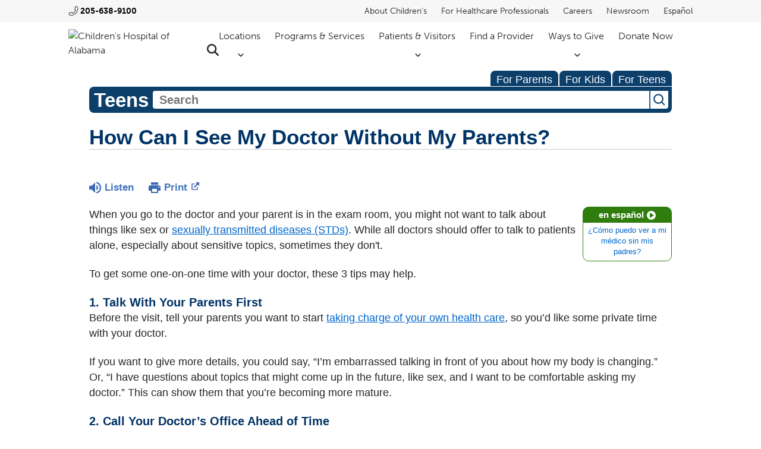

--- FILE ---
content_type: image/svg+xml
request_url: https://kidshealth.org/licensees/licensee455/images/carat-down-grey.svg
body_size: 313
content:
<svg width="16" height="10" viewBox="0 0 16 10" fill="none" xmlns="http://www.w3.org/2000/svg">
<path d="M14.12 0L8 6.10667L1.88 0L0 1.88L8 9.88L16 1.88L14.12 0Z" fill="#262626"/>
</svg>
